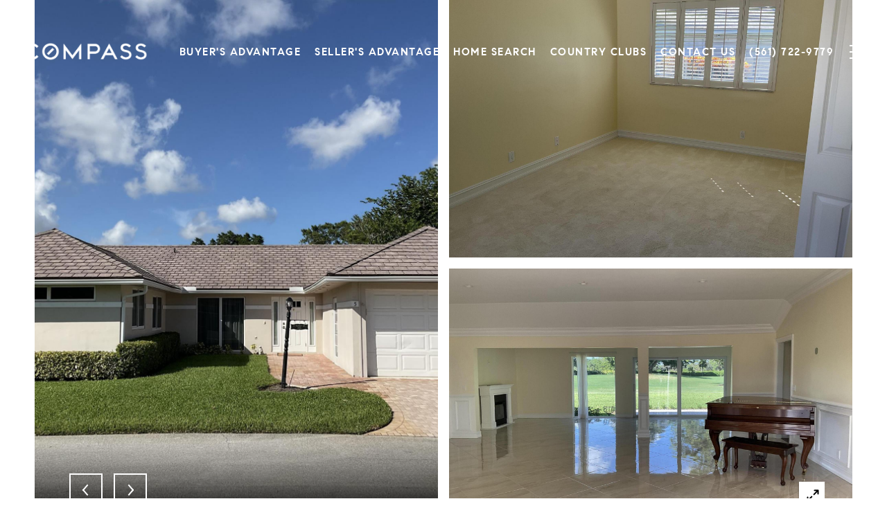

--- FILE ---
content_type: text/html; charset=utf-8
request_url: https://bss.luxurypresence.com/buttons/googleOneTap?companyId=fbf33777-be92-4eed-b328-b56e1d8ad490&websiteId=113d651d-de32-4d2d-8c5a-827e18cd20a8&pageId=3f9a25d6-65ec-451a-a5e3-3dc0a2620a88&sourceUrl=https%3A%2F%2Ftheheilmanteam.com%2Fproperties%2F11591-n-lake-drive-boynton-beach-fl-33436-r10921782&pageMeta=%7B%22sourceResource%22%3A%22properties%22%2C%22pageElementId%22%3A%22eb5d7482-726e-4154-b16d-e3dd6b2867ef%22%2C%22pageQueryVariables%22%3A%7B%22property%22%3A%7B%22id%22%3A%22eb5d7482-726e-4154-b16d-e3dd6b2867ef%22%7D%2C%22properties%22%3A%7B%22relatedNeighborhoodPropertyId%22%3A%22eb5d7482-726e-4154-b16d-e3dd6b2867ef%22%2C%22sort%22%3A%22salesPrice%22%7D%2C%22neighborhood%22%3A%7B%7D%2C%22pressReleases%22%3A%7B%22propertyId%22%3A%22eb5d7482-726e-4154-b16d-e3dd6b2867ef%22%7D%7D%7D
body_size: 2876
content:
<style>
  html, body {margin: 0; padding: 0;}
</style>
<script src="https://accounts.google.com/gsi/client" async defer></script>
<script>
const parseURL = (url) => {
    const a = document.createElement('a');
    a.href = url;
    return a.origin;
}

const login = (token, provider, source)  => {
  const origin = (window.location != window.parent.location)
    ? parseURL(document.referrer)
    : window.location.origin;  
  const xhr = new XMLHttpRequest();
  xhr.responseType = 'json';
  xhr.onreadystatechange = function() {
    if (xhr.readyState === 4) {
      const response = xhr.response;
      const msg = {
        event: response.status,
        provider: provider,
        source: source,
        token: token
      }
      window.parent.postMessage(msg, origin);
    }
  }
  xhr.withCredentials = true;
  xhr.open('POST', `${origin}/api/v1/auth/login`, true);
  xhr.setRequestHeader("Content-Type", "application/json;charset=UTF-8");
  xhr.send(JSON.stringify({
    token,
    provider,
    source,
    websiteId: '113d651d-de32-4d2d-8c5a-827e18cd20a8',
    companyId: 'fbf33777-be92-4eed-b328-b56e1d8ad490',
    pageId: '3f9a25d6-65ec-451a-a5e3-3dc0a2620a88',
    sourceUrl: 'https://theheilmanteam.com/properties/11591-n-lake-drive-boynton-beach-fl-33436-r10921782',
    pageMeta: '{"sourceResource":"properties","pageElementId":"eb5d7482-726e-4154-b16d-e3dd6b2867ef","pageQueryVariables":{"property":{"id":"eb5d7482-726e-4154-b16d-e3dd6b2867ef"},"properties":{"relatedNeighborhoodPropertyId":"eb5d7482-726e-4154-b16d-e3dd6b2867ef","sort":"salesPrice"},"neighborhood":{},"pressReleases":{"propertyId":"eb5d7482-726e-4154-b16d-e3dd6b2867ef"}}}',
    utm: '',
    referrer: ''
  }));
}

function getExpirationCookie(expiresInMiliseconds) {
  const tomorrow  = new Date(Date.now() + expiresInMiliseconds); // The Date object returns today's timestamp
  return `theheilmanteam.com-SID=true; expires=${tomorrow.toUTCString()}; path=/; Secure; SameSite=None`;
}

function handleCredentialResponse(response) {
  document.cookie = getExpirationCookie(24 * 60 * 60 * 1000); // 1 day
  login(response.credential, 'GOOGLE', 'GOOGLE_SIGN_ON');
}

function handleClose() {
  const msg = {
    event: 'cancel',
    provider: 'GOOGLE',
    source: 'GOOGLE_SIGN_ON'
  }
  const origin = (window.location != window.parent.location)
    ? parseURL(document.referrer)
    : window.location.origin;
  window.parent.postMessage(msg, origin);
  document.cookie = getExpirationCookie(2 * 60 * 60 * 1000); // 2 hours
}

</script>
<div id="g_id_onload"
  data-client_id="673515100752-7s6f6j0qab4skl22cjpp7eirb2rjmfcg.apps.googleusercontent.com"
  data-callback="handleCredentialResponse"
  data-intermediate_iframe_close_callback="handleClose"
  data-state_cookie_domain = "theheilmanteam.com"
  data-allowed_parent_origin="https://theheilmanteam.com"
  data-skip_prompt_cookie="theheilmanteam.com-SID"
  data-cancel_on_tap_outside="false"
></div>

--- FILE ---
content_type: application/javascript; charset=UTF-8
request_url: https://theheilmanteam.com/cdn-cgi/challenge-platform/h/b/scripts/jsd/d251aa49a8a3/main.js?
body_size: 9610
content:
window._cf_chl_opt={AKGCx8:'b'};~function(m7,sC,sf,sD,sz,sa,sE,sU,m1,m2){m7=o,function(N,d,ml,m6,s,m){for(ml={N:513,d:563,s:455,m:413,J:449,A:540,v:501,x:554,H:630,K:465,i:561},m6=o,s=N();!![];)try{if(m=parseInt(m6(ml.N))/1+parseInt(m6(ml.d))/2+-parseInt(m6(ml.s))/3+parseInt(m6(ml.m))/4*(parseInt(m6(ml.J))/5)+parseInt(m6(ml.A))/6*(-parseInt(m6(ml.v))/7)+-parseInt(m6(ml.x))/8*(-parseInt(m6(ml.H))/9)+-parseInt(m6(ml.K))/10*(parseInt(m6(ml.i))/11),m===d)break;else s.push(s.shift())}catch(J){s.push(s.shift())}}(S,161236),sC=this||self,sf=sC[m7(602)],sD=null,sz=sj(),sa=function(AY,An,Ah,AK,As,mh,d,s,m,J){return AY={N:600,d:604,s:472},An={N:395,d:555,s:511,m:600,J:409,A:610,v:509,x:583,H:500,K:508,i:473,h:529,Z:516,e:661,n:395,Y:451,I:506,V:625,P:611,b:645,g:395,Q:506,R:442,k:623,W:444,X:395,G:435,C:661,f:606,D:499,F:520,O:536,B:469,y:611,l:469,M:395},Ah={N:414},AK={N:661,d:414,s:469,m:581,J:432,A:446,v:581,x:432,H:446,K:446,i:577,h:569,Z:611,e:410,n:490,Y:430,I:649,V:478,P:490,b:652,g:577,Q:650,R:401,k:405,W:395,X:649,G:654,C:611,f:440,D:432,F:446,O:615,B:415,y:476,l:619,M:471,L:551,j:611,z:488,a:503,E:611,U:645,T:491,c:652,S0:611,S1:649,S2:480,S3:541,S4:543,S5:611,S6:577,S7:497,S8:608,S9:611,SS:632,So:397,SN:621,Sd:611,Ss:658,Sm:632,SJ:422,SA:520},As={N:556,d:651},mh=m7,d={'fICpE':function(A,H){return H|A},'GKOyc':function(A,H){return A<<H},'FgBzY':function(A,H){return A-H},'eHskX':function(A,H){return A<H},'mqPDM':function(A,H){return A<H},'mWMiZ':function(A,x){return A(x)},'GgVnq':function(A,H){return H==A},'eTkxX':function(A,H){return A<H},'KLwnW':function(A,H){return H|A},'giPDU':function(A,H){return A-H},'hckZJ':function(A,H){return A>H},'qgjui':function(A,H){return A-H},'iKOJR':function(A,x){return A(x)},'mvAGe':function(A,H){return A==H},'DrXfj':function(A,H){return A>H},'yDAsB':function(A,H){return H&A},'xNKTX':function(A,H){return H|A},'rzjJt':function(A,H){return A==H},'IpGws':function(A,H){return A-H},'IkRFU':function(A,H){return H|A},'JsstW':function(A,H){return A<<H},'oQAht':function(A,x){return A(x)},'PXvJu':function(A,H){return A<<H},'PiZYx':function(A,H){return A&H},'YBUCw':function(A,x){return A(x)},'yMzFn':function(A,x){return A(x)},'mItmA':function(A,H){return A>H},'jhoCn':function(A,H){return A/H},'LJmDs':function(A,H){return A===H},'gKWai':mh(AY.N),'iXYFK':function(A,H){return H!=A},'SOhOh':function(A,H){return H==A},'bJHlN':function(A,x){return A(x)},'Sjhyq':function(A,H){return H!=A},'UIBCc':function(A,H){return A==H},'fMgbG':function(A,H){return A<H},'kmfop':function(A,x){return A(x)},'bZXPy':function(A,H){return A==H},'QfnIs':function(A,H){return A<H},'pLplc':function(A,H){return A*H},'xNmJi':function(A,x){return A(x)},'YZQHf':function(A,H){return A-H},'HbeSD':function(A,H){return A+H}},s=String[mh(AY.d)],m={'h':function(A,Ad,mZ,x,H){return Ad={N:556,d:469},mZ=mh,x={},x[mZ(As.N)]=mZ(As.d),H=x,null==A?'':m.g(A,6,function(K,me){return me=mZ,H[me(Ad.N)][me(Ad.d)](K)})},'g':function(A,x,H,AH,AA,AJ,mI,K,i,Z,Y,I,V,P,Q,R,W,X,G,C,D,F){if(AH={N:654},AA={N:490},AJ={N:542},mI=mh,K={'UTvAc':function(O,B){return O<B},'uuOGT':function(O,B,mn){return mn=o,d[mn(AJ.N)](O,B)},'yAKze':function(O,B,mY){return mY=o,d[mY(AA.N)](O,B)},'JXhqG':function(O,B){return O-B},'MhZIC':function(O,B){return O&B},'svhyt':function(O,B,mt){return mt=o,d[mt(AH.N)](O,B)}},null==A)return'';for(Z={},Y={},I='',V=2,P=3,Q=2,R=[],W=0,X=0,G=0;d[mI(AK.N)](G,A[mI(AK.d)]);G+=1)if(C=A[mI(AK.s)](G),Object[mI(AK.m)][mI(AK.J)][mI(AK.A)](Z,C)||(Z[C]=P++,Y[C]=!0),D=I+C,Object[mI(AK.v)][mI(AK.x)][mI(AK.H)](Z,D))I=D;else{if(Object[mI(AK.v)][mI(AK.J)][mI(AK.K)](Y,I)){if(256>I[mI(AK.i)](0)){for(i=0;d[mI(AK.h)](i,Q);W<<=1,x-1==X?(X=0,R[mI(AK.Z)](d[mI(AK.e)](H,W)),W=0):X++,i++);for(F=I[mI(AK.i)](0),i=0;8>i;W=d[mI(AK.n)](W,1)|1&F,d[mI(AK.Y)](X,x-1)?(X=0,R[mI(AK.Z)](H(W)),W=0):X++,F>>=1,i++);}else{for(F=1,i=0;d[mI(AK.I)](i,Q);W=d[mI(AK.V)](d[mI(AK.P)](W,1),F),X==d[mI(AK.b)](x,1)?(X=0,R[mI(AK.Z)](H(W)),W=0):X++,F=0,i++);for(F=I[mI(AK.g)](0),i=0;d[mI(AK.Q)](16,i);W=W<<1.64|F&1,X==d[mI(AK.R)](x,1)?(X=0,R[mI(AK.Z)](d[mI(AK.k)](H,W)),W=0):X++,F>>=1,i++);}V--,0==V&&(V=Math[mI(AK.W)](2,Q),Q++),delete Y[I]}else for(F=Z[I],i=0;d[mI(AK.X)](i,Q);W=W<<1.49|1.67&F,X==d[mI(AK.G)](x,1)?(X=0,R[mI(AK.C)](d[mI(AK.e)](H,W)),W=0):X++,F>>=1,i++);I=(V--,d[mI(AK.f)](0,V)&&(V=Math[mI(AK.W)](2,Q),Q++),Z[D]=P++,String(C))}if(''!==I){if(Object[mI(AK.v)][mI(AK.D)][mI(AK.F)](Y,I)){if(mI(AK.O)===mI(AK.B)){for(H=1,M=0;K[mI(AK.y)](L,j);W=K[mI(AK.l)](K[mI(AK.M)](E,1),U),T==K[mI(AK.L)](i,1)?(S0=0,S1[mI(AK.j)](S2(S3)),S4=0):S5++,S6=0,z++);for(S7=S8[mI(AK.i)](0),S9=0;16>SS;SN=K[mI(AK.l)](Sd<<1,K[mI(AK.z)](Ss,1)),Sm==K[mI(AK.a)](SJ,1)?(SA=0,Sv[mI(AK.E)](Sx(SH)),SK=0):Si++,Sh>>=1,So++);}else{if(d[mI(AK.U)](256,I[mI(AK.i)](0))){for(i=0;i<Q;W<<=1,X==x-1?(X=0,R[mI(AK.Z)](H(W)),W=0):X++,i++);for(F=I[mI(AK.g)](0),i=0;8>i;W=W<<1|d[mI(AK.T)](F,1),d[mI(AK.Y)](X,d[mI(AK.c)](x,1))?(X=0,R[mI(AK.S0)](H(W)),W=0):X++,F>>=1,i++);}else{for(F=1,i=0;d[mI(AK.S1)](i,Q);W=d[mI(AK.S2)](d[mI(AK.P)](W,1),F),d[mI(AK.S3)](X,d[mI(AK.S4)](x,1))?(X=0,R[mI(AK.S5)](H(W)),W=0):X++,F=0,i++);for(F=I[mI(AK.S6)](0),i=0;16>i;W=d[mI(AK.S7)](d[mI(AK.S8)](W,1),F&1),X==d[mI(AK.S4)](x,1)?(X=0,R[mI(AK.S9)](d[mI(AK.SS)](H,W)),W=0):X++,F>>=1,i++);}V--,0==V&&(V=Math[mI(AK.W)](2,Q),Q++),delete Y[I]}}else for(F=Z[I],i=0;i<Q;W=d[mI(AK.V)](d[mI(AK.So)](W,1),d[mI(AK.SN)](F,1)),x-1==X?(X=0,R[mI(AK.Sd)](d[mI(AK.Ss)](H,W)),W=0):X++,F>>=1,i++);V--,0==V&&Q++}for(F=2,i=0;i<Q;W=F&1.56|W<<1,x-1==X?(X=0,R[mI(AK.E)](d[mI(AK.Sm)](H,W)),W=0):X++,F>>=1,i++);for(;;)if(W<<=1,X==x-1){R[mI(AK.S5)](d[mI(AK.SJ)](H,W));break}else X++;return R[mI(AK.SA)]('')},'j':function(A,Ai,mV){return Ai={N:577},mV=mh,null==A?'':''==A?null:m.i(A[mV(Ah.N)],32768,function(x,mP){return mP=mV,A[mP(Ai.N)](x)})},'i':function(A,x,H,Ae,AZ,mQ,K,i,Z,Y,I,V,P,Q,R,W,X,G,C,F,D,B,y,M,L,j){for(Ae={N:587},AZ={N:514},mQ=mh,K={'MOXKd':function(O,B,mb){return mb=o,d[mb(AZ.N)](O,B)},'GYQoC':function(O,B,mg){return mg=o,d[mg(Ae.N)](O,B)}},i=[],Z=4,Y=4,I=3,V=[],R=H(0),W=x,X=1,P=0;3>P;i[P]=P,P+=1);for(G=0,C=Math[mQ(An.N)](2,2),Q=1;C!=Q;)if(d[mQ(An.d)](d[mQ(An.s)],mQ(An.m)))D=R&W,W>>=1,W==0&&(W=x,R=H(X++)),G|=Q*(0<D?1:0),Q<<=1;else for(B=mQ(An.J)[mQ(An.A)]('|'),y=0;!![];){switch(B[y++]){case'0':if(K[mQ(An.v)](M-j,L))return![];continue;case'1':M=J[mQ(An.x)](K[mQ(An.H)](A[mQ(An.K)](),1e3));continue;case'2':return!![];case'3':L=3600;continue;case'4':j=C();continue}break}switch(G){case 0:for(G=0,C=Math[mQ(An.N)](2,8),Q=1;d[mQ(An.i)](Q,C);D=W&R,W>>=1,d[mQ(An.h)](0,W)&&(W=x,R=d[mQ(An.Z)](H,X++)),G|=(d[mQ(An.e)](0,D)?1:0)*Q,Q<<=1);F=s(G);break;case 1:for(G=0,C=Math[mQ(An.n)](2,16),Q=1;d[mQ(An.Y)](Q,C);D=W&R,W>>=1,d[mQ(An.I)](0,W)&&(W=x,R=H(X++)),G|=(d[mQ(An.V)](0,D)?1:0)*Q,Q<<=1);F=s(G);break;case 2:return''}for(P=i[3]=F,V[mQ(An.P)](F);;){if(d[mQ(An.b)](X,A))return'';for(G=0,C=Math[mQ(An.g)](2,I),Q=1;C!=Q;D=W&R,W>>=1,d[mQ(An.Q)](0,W)&&(W=x,R=d[mQ(An.R)](H,X++)),G|=Q*(0<D?1:0),Q<<=1);switch(F=G){case 0:for(G=0,C=Math[mQ(An.n)](2,8),Q=1;C!=Q;D=W&R,W>>=1,d[mQ(An.k)](0,W)&&(W=x,R=H(X++)),G|=(d[mQ(An.W)](0,D)?1:0)*Q,Q<<=1);i[Y++]=s(G),F=Y-1,Z--;break;case 1:for(G=0,C=Math[mQ(An.X)](2,16),Q=1;Q!=C;D=W&R,W>>=1,W==0&&(W=x,R=H(X++)),G|=d[mQ(An.G)](d[mQ(An.C)](0,D)?1:0,Q),Q<<=1);i[Y++]=d[mQ(An.f)](s,G),F=d[mQ(An.D)](Y,1),Z--;break;case 2:return V[mQ(An.F)]('')}if(0==Z&&(Z=Math[mQ(An.X)](2,I),I++),i[F])F=i[F];else if(F===Y)F=d[mQ(An.O)](P,P[mQ(An.B)](0));else return null;V[mQ(An.y)](F),i[Y++]=P+F[mQ(An.l)](0),Z--,P=F,Z==0&&(Z=Math[mQ(An.M)](2,I),I++)}}},J={},J[mh(AY.s)]=m.h,J}(),sE={},sE[m7(552)]='o',sE[m7(433)]='s',sE[m7(550)]='u',sE[m7(439)]='z',sE[m7(479)]='n',sE[m7(648)]='I',sE[m7(601)]='b',sU=sE,sC[m7(447)]=function(N,s,J,A,Ay,Ap,AB,mW,x,K,i,h,Z,Y,I){if(Ay={N:567,d:565,s:466,m:474,J:418,A:466,v:474,x:591,H:492,K:599,i:599,h:416,Z:549,e:627,n:414,Y:598,I:646,V:605,P:453,b:579,g:464,Q:464},Ap={N:424,d:627,s:414,m:537,J:477,A:453},AB={N:581,d:432,s:446,m:611},mW=m7,x={'AlkRn':function(V,P){return V<P},'fATpw':function(V,P){return V+P},'QxUEQ':function(V,P){return V+P},'OAbOA':function(V,P){return V(P)},'fktAR':function(V,P){return P===V},'umkit':mW(Ay.N),'kOYLb':function(V,P,g){return V(P,g)},'vwUNP':function(V,P){return V+P}},null===s||void 0===s)return A;for(K=x[mW(Ay.d)](m0,s),N[mW(Ay.s)][mW(Ay.m)]&&(K=K[mW(Ay.J)](N[mW(Ay.A)][mW(Ay.v)](s))),K=N[mW(Ay.x)][mW(Ay.H)]&&N[mW(Ay.K)]?N[mW(Ay.x)][mW(Ay.H)](new N[(mW(Ay.i))](K)):function(V,mX,P){for(mX=mW,V[mX(Ap.N)](),P=0;x[mX(Ap.d)](P,V[mX(Ap.s)]);V[P]===V[x[mX(Ap.m)](P,1)]?V[mX(Ap.J)](x[mX(Ap.A)](P,1),1):P+=1);return V}(K),i='nAsAaAb'.split('A'),i=i[mW(Ay.h)][mW(Ay.Z)](i),h=0;x[mW(Ay.e)](h,K[mW(Ay.n)]);Z=K[h],Y=sc(N,s,Z),i(Y)?(I=x[mW(Ay.Y)]('s',Y)&&!N[mW(Ay.I)](s[Z]),x[mW(Ay.Y)](x[mW(Ay.V)],x[mW(Ay.P)](J,Z))?H(J+Z,Y):I||x[mW(Ay.b)](H,x[mW(Ay.g)](J,Z),s[Z])):H(x[mW(Ay.Q)](J,Z),Y),h++);return A;function H(V,P,mu){mu=mW,Object[mu(AB.N)][mu(AB.d)][mu(AB.s)](A,P)||(A[P]=[]),A[P][mu(AB.m)](V)}},m1=m7(462)[m7(610)](';'),m2=m1[m7(416)][m7(549)](m1),sC[m7(644)]=function(N,s,Az,Aj,mG,m,J,A,v,x){for(Az={N:573,d:414,s:562,m:616,J:475,A:611,v:575},Aj={N:404},mG=m7,m={'GKDHh':function(H,K){return H+K},'dOqCD':function(H,K){return K===H},'hGldS':function(H,K){return H(K)}},J=Object[mG(Az.N)](s),A=0;A<J[mG(Az.d)];A++)if(v=J[A],m[mG(Az.s)]('f',v)&&(v='N'),N[v]){for(x=0;x<s[J[A]][mG(Az.d)];-1===N[v][mG(Az.m)](s[J[A]][x])&&(m[mG(Az.J)](m2,s[J[A]][x])||N[v][mG(Az.A)]('o.'+s[J[A]][x])),x++);}else N[v]=s[J[A]][mG(Az.v)](function(H,mC){return mC=mG,m[mC(Aj.N)]('o.',H)})},m4();function m5(m,J,vm,my,A,v,x,H){if(vm={N:512,d:534,s:578,m:613,J:456,A:588,v:496,x:512,H:461,K:620,i:613,h:456,Z:588,e:496,n:584,Y:572},my=m7,A={},A[my(vm.N)]=my(vm.d),v=A,!m[my(vm.s)])return;J===my(vm.d)?(x={},x[my(vm.m)]=my(vm.J),x[my(vm.A)]=m.r,x[my(vm.v)]=v[my(vm.x)],sC[my(vm.H)][my(vm.K)](x,'*')):(H={},H[my(vm.i)]=my(vm.h),H[my(vm.Z)]=m.r,H[my(vm.e)]=my(vm.n),H[my(vm.Y)]=J,sC[my(vm.H)][my(vm.K)](H,'*'))}function m0(N,Au,mk,d){for(Au={N:418,d:573,s:498},mk=m7,d=[];N!==null;d=d[mk(Au.N)](Object[mk(Au.d)](N)),N=Object[mk(Au.s)](N));return d}function sy(d,JJ,md,s,m){return JJ={N:521,d:425},md=m7,s={},s[md(JJ.N)]=function(J,A){return J<A},m=s,m[md(JJ.N)](Math[md(JJ.d)](),d)}function sc(N,s,m,AW,mR,J,A,Ak,h,Z,e,x,n){J=(AW={N:589,d:445,s:626,m:585,J:532,A:402,v:564,x:552,H:421,K:396,i:402,h:402,Z:637,e:417,n:522,Y:414,I:616,V:441,P:611,b:607,g:575,Q:591,R:450,k:591},mR=m7,{'WhTns':function(H,K){return H===K},'unbYu':function(H,K){return H<K},'TFlos':function(H,K){return H(K)},'ZfZzR':function(H,K){return H+K},'wcLJI':mR(AW.N),'NoTNg':mR(AW.d),'taFrG':function(H,K){return K==H},'aEktF':mR(AW.s)});try{if(J[mR(AW.m)]!==J[mR(AW.J)])A=s[m];else return x[mR(AW.A)](function(){}),'p'}catch(K){return'i'}if(J[mR(AW.v)](null,A))return A===void 0?'u':'x';if(J[mR(AW.v)](mR(AW.x),typeof A))try{if(J[mR(AW.H)]===J[mR(AW.H)]){if(J[mR(AW.v)](mR(AW.K),typeof A[mR(AW.i)]))return A[mR(AW.h)](function(){}),'p'}else if(Ak={N:637},h={},h[mR(AW.Z)]=function(Y,I){return Y+I},Z=h,e=R[k],J[mR(AW.e)]('f',e)&&(e='N'),W[e]){for(n=0;J[mR(AW.n)](n,X[G[C]][mR(AW.Y)]);-1===e[e][mR(AW.I)](D[F[O]][n])&&(J[mR(AW.V)](B,y[l[M]][n])||L[e][mR(AW.P)](J[mR(AW.b)]('o.',j[z[s]][n]))),n++);}else E[e]=U[T[m]][mR(AW.g)](function(S3,mq){return mq=mR,Z[mq(Ak.N)]('o.',S3)})}catch(h){}return N[mR(AW.Q)][mR(AW.R)](A)?'a':J[mR(AW.e)](A,N[mR(AW.k)])?'D':J[mR(AW.e)](!0,A)?'T':!1===A?'F':(x=typeof A,J[mR(AW.v)](mR(AW.K),x)?sT(N,A)?'N':'f':sU[x]||'?')}function sB(JS,mo,N){return JS={N:624,d:436},mo=m7,N={'kfAbT':function(d,s){return s!==d},'autsd':function(d){return d()}},N[mo(JS.N)](N[mo(JS.d)](sO),null)}function sj(JI,mK){return JI={N:535,d:535},mK=m7,crypto&&crypto[mK(JI.N)]?crypto[mK(JI.d)]():''}function S(vJ){return vJ='kfAbT,fMgbG,MmEby,AlkRn,dwwXj,removeChild,7893mLEZsP,tNSFB,oQAht,pYTeU,pTZgq,AdeF3,status,OCHUP,iframe,GCaBZ,RnPtu,DOMContentLoaded,log,TfnnK,rxvNi8,DrXfj,isNaN,nMsrh,bigint,eTkxX,hckZJ,IxrEiULOYPDJHVadfCt1uQyFo0mKRshkM7g9AncwbqljzGe2W53vp6N+8S4-$ZBXT,giPDU,myOZC,FgBzY,timeout,ontimeout,AKGCx8,YBUCw,STumX,http-code:,eHskX,vXwuX,pow,function,PXvJu,JBxy9,Ystfc,ARQYw,qgjui,catch,__CF$cv$params,GKDHh,iKOJR,PmJpK,pSlDV,vzpVi,3|4|1|0|2,mWMiZ,clientInformation,xhr-error,12476BSrCTO,length,PprQO,includes,WhTns,concat,qPLtw,SSPAp,aEktF,yMzFn,SIRCc,sort,random,onerror,ipYwl,ObsMG,chctx,GgVnq,POST,hasOwnProperty,string,BGhxu,pLplc,autsd,body,YCMxu,symbol,mvAGe,TFlos,kmfop,createElement,QfnIs,LodKd,call,pRIb1,PExci,330eBXjed,isArray,Sjhyq,cRXpE,QxUEQ,OoozX,27405xwQHzN,cloudflare-invisible,aeAbH,errorInfoObject,Function,KnYqr,parent,_cf_chl_opt;JJgc4;PJAn2;kJOnV9;IWJi4;OHeaY1;DqMg0;FKmRv9;LpvFx1;cAdz2;PqBHf2;nFZCC5;ddwW5;pRIb1;rxvNi8;RrrrA2;erHi9,ThXBc,vwUNP,20bzxzTK,Object,display: none,toString,charAt,CnwA5,yAKze,DixHYHZpCuR,iXYFK,getOwnPropertyNames,hGldS,UTvAc,splice,KLwnW,number,xNKTX,0|9|4|7|6|1|3|2|5|10|8,location,zoITX,pkLOA2,error on cf_chl_props,SSTpq3,/cdn-cgi/challenge-platform/h/,MhZIC,send,GKOyc,yDAsB,from,acuGS,TYlZ6,0|2|1|3|4,event,IkRFU,getPrototypeOf,YZQHf,GYQoC,669627mpdYBl,stringify,svhyt,XeOTF,UNXDU,UIBCc,XMLHttpRequest,now,MOXKd,nAcRt,gKWai,PadTm,206995IlNRBM,mItmA,jsd,bJHlN,hetxw,QNwUo,tVgyB,join,qrqLU,unbYu,fpFHn,nvbTx,gyeyo,zmLqv,navigator,7|0|2|4|3|1|5|6,SOhOh,6|1|4|0|3|8|5|7|2|9,vxYFI,NoTNg,/jsd/oneshot/d251aa49a8a3/0.004408177609485216:1768896632:G0apiipBsFJ6yTSigQgM68WeVGTUY_AdASwhV-gkGtQ/,success,randomUUID,HbeSD,fATpw,ERHfU,nsNzZ,12RUCBVA,rzjJt,fICpE,IpGws,tabIndex,aUjz8,WMBbl,CWCDv,[native code],bind,undefined,JXhqG,object,pPbPT,1400oYWtQF,LJmDs,VIecT,guFHo,RpGDe,style,RwOUR,2046539XjchQu,dOqCD,334934YhBDGu,taFrG,OAbOA,tHCox,d.cookie,href,mqPDM,lnzBb,contentDocument,detail,keys,addEventListener,map,DWPRz,charCodeAt,api,kOYLb,/invisible/jsd,prototype,VTqqc,floor,error,wcLJI,dXYqc,jhoCn,sid,GhuiI,appendChild,Array,HJOzz,readyState,LRmiB4,eoZxT,DpjVa,/b/ov1/0.004408177609485216:1768896632:G0apiipBsFJ6yTSigQgM68WeVGTUY_AdASwhV-gkGtQ/,fktAR,Set,MixMX,boolean,document,onreadystatechange,fromCharCode,umkit,xNmJi,ZfZzR,JsstW,open,split,push,_cf_chl_opt,source,loading,NPNbL,indexOf,contentWindow,kVMah,uuOGT,postMessage,PiZYx,onload,bZXPy'.split(','),S=function(){return vJ},S()}function sO(J7,mS,N,d,J,s){if(J7={N:479,d:403,s:553,m:547,J:547,A:577,v:420,x:428,H:611,K:557,i:577,h:406,Z:628,e:611,n:394,Y:640,I:577,V:576,P:639,b:526,g:434,Q:611,R:395,k:408,W:504},mS=m7,N={'SSPAp':function(m,J){return m<J},'ObsMG':function(m,J){return m-J},'guFHo':function(m,J){return m(J)},'PmJpK':function(m,J){return m>J},'dwwXj':function(m,J){return m-J},'vXwuX':function(m,J){return m(J)},'RnPtu':function(m,J){return m<<J},'DWPRz':function(m,J){return m>J},'GCaBZ':function(m,J){return m&J},'zmLqv':function(m,J){return J==m},'BGhxu':function(m,J){return m-J},'pPbPT':function(m,J){return m===J},'vzpVi':function(m,J){return J!==m},'XeOTF':mS(J7.N)},d=sC[mS(J7.d)],!d){if(N[mS(J7.s)](mS(J7.m),mS(J7.J)))return null;else{if(256>SH[mS(J7.A)](0)){for(oi=0;N[mS(J7.v)](oh,oZ);on<<=1,oY==N[mS(J7.x)](ot,1)?(oI=0,oV[mS(J7.H)](N[mS(J7.K)](oP,ob)),og=0):oQ++,oe++);for(J=ow[mS(J7.i)](0),oR=0;N[mS(J7.h)](8,oq);oW=J&1|ou<<1,oX==N[mS(J7.Z)](oG,1)?(oC=0,of[mS(J7.e)](N[mS(J7.n)](oD,oF)),oO=0):oB++,J>>=1,ok++);}else{for(J=1,op=0;oy<ol;oL=N[mS(J7.Y)](oj,1)|J,oz==or-1?(oa=0,oE[mS(J7.e)](oU(oT)),oc=0):N0++,J=0,oM++);for(J=N1[mS(J7.I)](0),N2=0;N[mS(J7.V)](16,N3);N5=N6<<1.26|N[mS(J7.P)](J,1),N[mS(J7.b)](N7,N[mS(J7.g)](N8,1))?(N9=0,NS[mS(J7.Q)](No(NN)),Nd=0):Ns++,J>>=1,N4++);}os--,om==0&&(oJ=oA[mS(J7.R)](2,ov),ox++),delete oH[oK]}}return s=d.i,N[mS(J7.k)](typeof s,N[mS(J7.W)])||s<30?null:s}function sM(JH,mm,d,s,m,J,A,v,x){for(JH={N:566,d:495,s:505,m:423,J:566,A:610,v:583,x:508,H:423},mm=m7,d={},d[mm(JH.N)]=mm(JH.d),d[mm(JH.s)]=function(H,K){return H/K},d[mm(JH.m)]=function(H,K){return H>K},s=d,m=s[mm(JH.J)][mm(JH.A)]('|'),J=0;!![];){switch(m[J++]){case'0':A=3600;continue;case'1':v=Math[mm(JH.v)](s[mm(JH.s)](Date[mm(JH.x)](),1e3));continue;case'2':x=sl();continue;case'3':if(s[mm(JH.H)](v-x,A))return![];continue;case'4':return!![]}break}}function sr(J,A,Jb,mi,v,x,H,K,i,h,Z,n,Y,I,V,P){if(Jb={N:457,d:528,s:539,m:635,J:494,A:457,v:610,x:487,H:612,K:657,i:597,h:580,Z:656,e:507,n:655,Y:609,I:431,V:470,P:612,b:486,g:594,Q:484,R:545,k:398,W:458,X:429,G:613,C:515,f:489,D:472,F:403},mi=m7,v={},v[mi(Jb.N)]=mi(Jb.d),v[mi(Jb.s)]=function(b,g){return b+g},x=v,!sy(0))return![];K=(H={},H[mi(Jb.m)]=J,H[mi(Jb.J)]=A,H);try{for(i=x[mi(Jb.A)][mi(Jb.v)]('|'),h=0;!![];){switch(i[h++]){case'0':Z=x[mi(Jb.s)](mi(Jb.x)+sC[mi(Jb.H)][mi(Jb.K)]+mi(Jb.i),P.r)+mi(Jb.h);continue;case'1':n[mi(Jb.Z)]=function(){};continue;case'2':n=new sC[(mi(Jb.e))]();continue;case'3':n[mi(Jb.n)]=2500;continue;case'4':n[mi(Jb.Y)](mi(Jb.I),Z);continue;case'5':I=(Y={},Y[mi(Jb.V)]=sC[mi(Jb.P)][mi(Jb.V)],Y[mi(Jb.b)]=sC[mi(Jb.H)][mi(Jb.b)],Y[mi(Jb.g)]=sC[mi(Jb.H)][mi(Jb.g)],Y[mi(Jb.Q)]=sC[mi(Jb.P)][mi(Jb.R)],Y[mi(Jb.k)]=sz,Y);continue;case'6':V={},V[mi(Jb.W)]=K,V[mi(Jb.X)]=I,V[mi(Jb.G)]=mi(Jb.C),n[mi(Jb.f)](sa[mi(Jb.D)](V));continue;case'7':P=sC[mi(Jb.F)];continue}break}}catch(b){}}function sl(JA,ms,N){return JA={N:403,d:583},ms=m7,N=sC[ms(JA.N)],Math[ms(JA.d)](+atob(N.t))}function sp(Js,mN,N,d){if(Js={N:438,d:510},mN=m7,N={'YCMxu':function(s,m){return s(m)},'nAcRt':function(s,m,J){return s(m,J)}},d=sO(),null===d)return;sD=(sD&&N[mN(Js.N)](clearTimeout,sD),N[mN(Js.d)](setTimeout,function(){sF()},d*1e3))}function m4(vs,vd,v7,mD,N,d,s,m,J){if(vs={N:454,d:614,s:633,m:493,J:641,A:403,v:531,x:593,H:399,K:574,i:643,h:452,Z:577,e:518,n:611,Y:577,I:483,V:611,P:653,b:400,g:577,Q:558,R:596,k:395,W:631,X:603,G:603},vd={N:531,d:593,s:399,m:538,J:538,A:614,v:603,x:603},v7={N:454,d:595,s:570},mD=m7,N={'eoZxT':mD(vs.N),'lnzBb':function(A,v){return A(v)},'cRXpE':function(A,v){return A>v},'QNwUo':function(A,v){return A==v},'zoITX':function(A,v){return A-v},'myOZC':function(A,v){return A<v},'ARQYw':function(A,v){return v|A},'RpGDe':function(A,v){return A>v},'DpjVa':function(A,v){return A<<v},'vxYFI':function(A){return A()},'Ystfc':mD(vs.d),'ERHfU':mD(vs.s),'TfnnK':mD(vs.m),'tNSFB':mD(vs.J)},d=sC[mD(vs.A)],!d)return;if(!N[mD(vs.v)](sM))return;if(s=![],m=function(mF){if(mF=mD,!s){if(s=!![],!sM())return mF(v7.N)===N[mF(v7.d)];N[mF(v7.s)](sF,function(v){m5(d,v)})}},sf[mD(vs.x)]!==N[mD(vs.H)])m();else if(sC[mD(vs.K)]){if(N[mD(vs.i)]!==mD(vs.m)){if(N[mD(vs.h)](256,SI[mD(vs.Z)](0))){for(ou=0;oX<oG;of<<=1,N[mD(vs.e)](oD,oF-1)?(oO=0,oB[mD(vs.n)](op(oy)),ol=0):oM++,oC++);for(oL=oj[mD(vs.Y)](0),oz=0;8>or;oE=oU<<1|oT&1.11,oc==N[mD(vs.I)](N0,1)?(N1=0,N2[mD(vs.V)](N3(N4)),N5=0):N6++,N7>>=1,oa++);}else{for(N8=1,N9=0;N[mD(vs.P)](NS,No);Nd=N[mD(vs.b)](Ns<<1.55,Nm),N[mD(vs.e)](NJ,NA-1)?(Nv=0,Nx[mD(vs.V)](NH(NK)),Ni=0):Nh++,NZ=0,NN++);for(Ne=Nn[mD(vs.g)](0),NY=0;N[mD(vs.Q)](16,Nt);NV=N[mD(vs.R)](NP,1)|Nb&1,NQ-1==Ng?(Nw=0,NR[mD(vs.n)](Nq(Nk)),NW=0):Nu++,NX>>=1,NI++);}ob--,0==og&&(oQ=ow[mD(vs.k)](2,oR),oq++),delete ok[oW]}else sf[mD(vs.K)](N[mD(vs.W)],m)}else J=sf[mD(vs.X)]||function(){},sf[mD(vs.G)]=function(vN,mO,v,vS,H,K){(vN={N:593,d:524,s:603,m:582},mO=mD,v={'kVMah':function(x){return x()}},N[mO(vd.N)](J),sf[mO(vd.d)]!==N[mO(vd.s)])&&(N[mO(vd.m)]!==N[mO(vd.J)]?(vS={N:618},H={'nvbTx':mO(vd.A),'VTqqc':function(h,mB){return mB=mO,v[mB(vS.N)](h)}},K=A[mO(vd.v)]||function(){},v[mO(vd.v)]=function(mp){mp=mO,K(),K[mp(vN.N)]!==H[mp(vN.d)]&&(e[mp(vN.s)]=K,H[mp(vN.m)](n))}):(sf[mO(vd.x)]=J,m()))}}function o(N,d,s,m){return N=N-394,s=S(),m=s[N],m}function m3(AE,mf,s,m,J,A,v,x,H,K){s=(AE={N:481,d:411,s:527,m:571,J:467,A:560,v:610,x:443,H:638,K:517,i:419,h:523,Z:448,e:544,n:659,Y:617,I:437,V:590,P:559,b:525,g:437,Q:629},mf=m7,{'RwOUR':mf(AE.N),'hetxw':function(i,h,Z,n,Y){return i(h,Z,n,Y)},'qPLtw':mf(AE.d),'fpFHn':mf(AE.s),'PExci':function(i,h,Z,n,Y){return i(h,Z,n,Y)},'STumX':mf(AE.m),'gyeyo':mf(AE.J)});try{for(m=s[mf(AE.A)][mf(AE.v)]('|'),J=0;!![];){switch(m[J++]){case'0':A=sf[mf(AE.x)](mf(AE.H));continue;case'1':v={};continue;case'2':v=s[mf(AE.K)](pRIb1,x,x[s[mf(AE.i)]]||x[s[mf(AE.h)]],'n.',v);continue;case'3':v=s[mf(AE.Z)](pRIb1,x,x,'',v);continue;case'4':A[mf(AE.e)]='-1';continue;case'5':v=pRIb1(x,A[s[mf(AE.n)]],'d.',v);continue;case'6':x=A[mf(AE.Y)];continue;case'7':sf[mf(AE.I)][mf(AE.V)](A);continue;case'8':return H={},H.r=v,H.e=null,H;case'9':A[mf(AE.P)]=s[mf(AE.b)];continue;case'10':sf[mf(AE.g)][mf(AE.Q)](A);continue}break}}catch(i){return K={},K.r={},K.e=i,K}}function sF(N,mz,mj,m9,d,s){mz={N:485},mj={N:396,d:427,s:634},m9=m7,d={'ipYwl':function(m,J){return m(J)},'pTZgq':function(m){return m()}},s=m3(),sL(s.r,function(m,m8){m8=o,typeof N===m8(mj.N)&&d[m8(mj.d)](N,m),d[m8(mj.s)](sp)}),s.e&&sr(m9(mz.N),s.e)}function sT(d,s,AI,mw,m,J){return AI={N:546,d:459,s:459,m:581,J:468,A:446,v:616,x:548},mw=m7,m={},m[mw(AI.N)]=function(A,v){return A instanceof v},J=m,J[mw(AI.N)](s,d[mw(AI.d)])&&0<d[mw(AI.s)][mw(AI.m)][mw(AI.J)][mw(AI.A)](s)[mw(AI.v)](mw(AI.x))}function sL(N,d,Jt,JY,Jn,JZ,Ji,mJ,s,m,J,A,v,x,H){for(Jt={N:530,d:533,s:647,m:610,J:507,A:403,v:482,x:568,H:482,K:578,i:609,h:431,Z:487,e:612,n:657,Y:463,I:642,V:622,P:412,b:426,g:578,Q:655,R:656,k:489,W:472,X:502},JY={N:655},Jn={N:586},JZ={N:592},Ji={N:636,d:460,s:519,m:534,J:407,A:660,v:636},mJ=m7,s={'nMsrh':mJ(Jt.N),'ThXBc':mJ(Jt.d),'HJOzz':function(K,i){return K(i)}},m=s[mJ(Jt.s)][mJ(Jt.m)]('|'),J=0;!![];){switch(m[J++]){case'0':A=new sC[(mJ(Jt.J))]();continue;case'1':v=sC[mJ(Jt.A)];continue;case'2':x={'t':sl(),'lhr':sf[mJ(Jt.v)]&&sf[mJ(Jt.v)][mJ(Jt.x)]?sf[mJ(Jt.H)][mJ(Jt.x)]:'','api':v[mJ(Jt.K)]?!![]:![],'c':sB(),'payload':N};continue;case'3':A[mJ(Jt.i)](mJ(Jt.h),mJ(Jt.Z)+sC[mJ(Jt.e)][mJ(Jt.n)]+s[mJ(Jt.Y)]+v.r);continue;case'4':console[mJ(Jt.I)](sC[mJ(Jt.e)]);continue;case'5':A[mJ(Jt.V)]=function(mA){mA=mJ,A[mA(Ji.N)]>=200&&H[mA(Ji.d)](A[mA(Ji.N)],300)?H[mA(Ji.s)](d,mA(Ji.m)):H[mA(Ji.J)](d,mA(Ji.A)+A[mA(Ji.v)])};continue;case'6':H={'KnYqr':function(K,i){return K<i},'tVgyB':function(K,i,mv){return mv=mJ,s[mv(JZ.N)](K,i)},'pSlDV':function(K,i){return K(i)},'dXYqc':mJ(Jt.P)};continue;case'7':A[mJ(Jt.b)]=function(mx){mx=mJ,d(H[mx(Jn.N)])};continue;case'8':v[mJ(Jt.g)]&&(A[mJ(Jt.Q)]=5e3,A[mJ(Jt.R)]=function(mH){mH=mJ,d(mH(JY.N))});continue;case'9':A[mJ(Jt.k)](sa[mJ(Jt.W)](JSON[mJ(Jt.X)](x)));continue}break}}}()